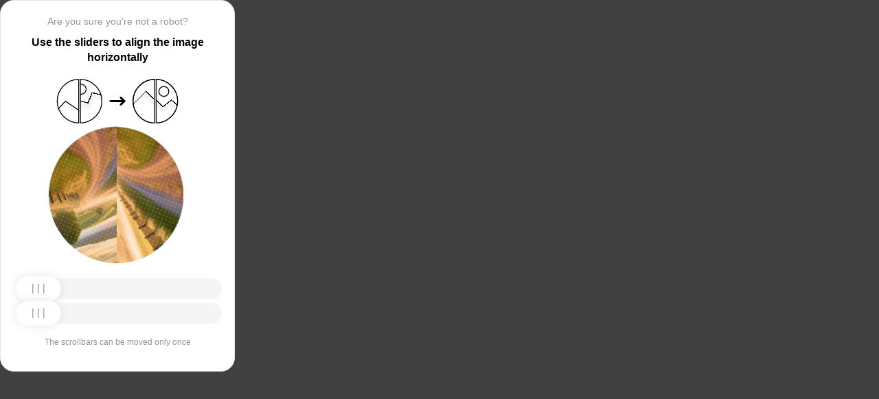

--- FILE ---
content_type: text/html; charset=utf-8
request_url: https://barnaul.stroyportal.ru/catalog/section-sredstvo-dlya-prochistki-trub-7506/region-barnaul-683/
body_size: 75747
content:
<!doctypehtml><html lang=en><head><meta charset=UTF-8><meta content=width=device-width,initial-scale=1.0 name=viewport><title>Captcha</title><style>:root{--slider-1:url([data-uri]);--slider-2:url([data-uri])}.from-loader{backdrop-filter:blur(10px);z-index:1;border-radius:20px;flex-direction:column;justify-content:center;align-items:center;width:300px;height:500px;margin:auto;padding:20px;display:flex;position:absolute;inset:0}.loading-text{margin-top:16px;font-family:Helvetica;font-size:16px;font-weight:600;line-height:22.4px}.loader{aspect-ratio:1;--_m:conic-gradient(#0000 10%,#000),linear-gradient(#000 0 0)content-box;width:50px;height:50px;-webkit-mask:var(--_m);mask:var(--_m);-webkit-mask-composite:source-out;background:#1976d2;border-radius:50%;padding:8px;animation:1s linear infinite l3;mask-composite:subtract}@keyframes l3{to{transform:rotate(1turn)}}body{background:#414141}.main{background:#fff;border:1px solid #e5e5e5;border-radius:20px;flex-direction:column;align-items:center;width:300px;height:500px;margin:auto;padding:20px;display:flex;position:absolute;inset:0}.header{flex-direction:column;align-items:center;margin-bottom:20px;display:flex}.question{letter-spacing:0;color:#949494;margin-bottom:10px;font-family:Helvetica;font-size:14px;font-weight:400;line-height:20px}.use{letter-spacing:0;text-align:center;font-family:Helvetica;font-size:16px;font-weight:600;line-height:22px}.img-block{gap:2px;width:202px;height:200px;margin-bottom:20px;display:flex}.img-right-block{border-top-right-radius:100px;border-bottom-right-radius:100px;width:100px;height:200px;position:relative;overflow:hidden}.img-right{height:100%;position:absolute;top:0;left:-103px}.img-left-block{border-top-left-radius:100px;border-bottom-left-radius:100px;width:100px;height:200px;position:relative;overflow:hidden}.img-left{height:100%;position:absolute;top:0;left:0}.toggle-block{flex-direction:column;gap:20px;width:100%;display:flex}.slidecontainer{width:100%;position:relative}input[type=range]{-webkit-appearance:none;appearance:none;-webkit-transition:all .2s;cursor:pointer;background:#f5f5f5;border-radius:100px;outline:none;width:100%;height:30px;transition:opacity .2s}input[type=range]:-moz-focusring{outline-offset:-1px;outline:1px solid #fff}input[type=range]:focus::-moz-range-track{background:0 0}.slider-top1::-webkit-slider-thumb,.slider-bottom1::-webkit-slider-thumb{-webkit-appearance:none;appearance:none;background-position:50%;background-repeat:no-repeat;background-image:var(--slider-2);border-radius:100px;width:66px;height:36px;box-shadow:0 0 14px #0000001a}.slider-top::-webkit-slider-thumb,.slider-bottom::-webkit-slider-thumb{-webkit-appearance:none;appearance:none;background-position:50%;background-repeat:no-repeat;background-image:var(--slider-1);border-radius:100px;width:66px;height:36px;box-shadow:0 0 14px #0000001a}input[disabled][type=range]::-moz-range-thumb{-webkit-appearance:none;appearance:none;background-position:50%;background-repeat:no-repeat;background-image:var(--slider-2);border:none;border-radius:100px;outline:none;width:66px;height:36px;box-shadow:0 0 14px #0000001a}input[type=range]::-moz-range-thumb{-webkit-appearance:none;appearance:none;background-image:url([data-uri]);background-position:50%;background-repeat:no-repeat;border:none;border-radius:100px;outline:none;width:66px;height:36px;box-shadow:0 0 14px #0000001a}.slider-top:hover::-webkit-slider-thumb,.slider-bottom:hover::-webkit-slider-thumb{background-image:url([data-uri]);background-position:50%;box-shadow:0 0 14px #1976d299}input[type=range]:hover::-moz-range-thumb,.slider-top:hover::-webkit-slider-thumb,.slider-bottom:hover::-webkit-slider-thumb{background-image:url([data-uri]);background-position:50%;box-shadow:0 0 14px #1976d299}.slider-top.different-values::-webkit-slider-thumb{background-position:50%;background-repeat:no-repeat;box-shadow:0 0 14px #f4433699}.slider-bottom.different-values::-webkit-slider-thumb{background-image:url([data-uri]);background-position:50%;background-repeat:no-repeat;box-shadow:0 0 14px #f4433699}.slider-top.same-values::-webkit-slider-thumb,.slider-bottom.same-values::-webkit-slider-thumb{background-image:url([data-uri]);background-position:50%;box-shadow:0 0 14px #44c27499}.no-match-block,.match-block{z-index:1;display:none;position:absolute;top:225px;left:50%;transform:translate(-50%,-50%)}.disable-sl{pointer-events:none;-webkit-appearance:none;appearance:none;background-position:50%;background-repeat:no-repeat;border-radius:100px;width:66px;height:36px}.cpt{width:100%;height:100%;position:absolute;top:0;left:0;overflow:auto}.description{color:#949494;margin-top:16px;font-family:Helvetica;font-size:12px}.next-form-loader{flex-direction:column;justify-content:center;align-items:center;width:100%;height:100vh;overflow:hidden}.next-loading-text{color:#fff;letter-spacing:2px;margin-top:16px;font-family:Helvetica;font-size:20px;font-weight:600;line-height:28px}.next-loader{aspect-ratio:1;--_m:conic-gradient(#0000 10%,#000),linear-gradient(#000 0 0)content-box;width:50px;height:50px;-webkit-mask:var(--_m);mask:var(--_m);-webkit-mask-composite:source-out;background:#fff;border-radius:50%;padding:8px;animation:1s linear infinite l3;mask-composite:subtract}body{background:#414141;overflow:hidden}</style></head><body onload=sendF()><div class=cpt><div class=main><div class=from-loader><div class=loader></div><div class=loading-text><b>Loading...</b></div></div><div class=header><span class=question></span><span class=use></span></div><div><svg viewbox="0 0 178 65"fill=none height=65 width=178 xmlns=http://www.w3.org/2000/svg><g clip-path=url(#clip0_178_13940)><path d="M40.1123 50.8122L58.5446 25.1951L53.5787 -5.25078L-17.6777 6.3716L-13.1344 34.2264L2.4766 44.3155L13.1996 32.5912L40.1123 50.8122Z"stroke=black stroke-width=1.31269 /></g><path d="M1.35633 32.5C1.35633 15.1325 15.2599 1.01243 32.5436 0.662975V64.337C15.2599 63.9876 1.35633 49.8675 1.35633 32.5Z"stroke=black stroke-width=1.31269 /><g clip-path=url(#clip1_178_13940)><g filter=url(#filter0_d_178_13940)><path d="M14.5547 27.5202L6.26937 57.9724L21.5907 84.7469L84.2543 48.8886L70.237 24.3928L52.0802 20.4147L46.1463 35.1535L14.5547 27.5202Z"shape-rendering=crispEdges stroke=black stroke-width=1.31269 /></g><circle transform="rotate(-29.7797 36.2021 15.1328)"cx=36.2021 cy=15.1328 r=7.2198 stroke=black stroke-width=1.31269 /></g><path d="M35.1563 0.662975C52.4401 1.01243 66.3436 15.1325 66.3436 32.5C66.3436 49.8675 52.4401 63.9876 35.1563 64.337V0.662975Z"stroke=black stroke-width=1.31269 /><path d="M79 32.5L99 32.5"stroke=black stroke-linecap=round stroke-width=3 /><path d="M94 27.5L99 32.5L94 37.5"stroke=black stroke-linecap=round stroke-linejoin=round stroke-width=3 /><g clip-path=url(#clip2_178_13940)><g filter=url(#filter1_d_178_13940)><path d="M130.69 18.3777L108.375 40.6934V71.5417H180.573V43.3188L166.789 30.8483L154.319 40.6934L130.69 18.3777Z"shape-rendering=crispEdges stroke=black stroke-width=1.31269 /></g><circle cx=143.817 cy=32.8173 r=32.1609 stroke=black stroke-width=1.31269 /></g><path d="M111.656 32.5C111.656 15.1325 125.56 1.01243 142.844 0.662975V64.337C125.56 63.9876 111.656 49.8675 111.656 32.5Z"stroke=black stroke-width=1.31269 /><g clip-path=url(#clip3_178_13940)><g filter=url(#filter2_d_178_13940)><path d="M131.673 18.3777L109.357 40.6934V71.5417H181.555V43.3188L167.772 30.8483L155.302 40.6934L131.673 18.3777Z"shape-rendering=crispEdges stroke=black stroke-width=1.31269 /></g><circle cx=156.614 cy=18.3776 r=7.2198 stroke=black stroke-width=1.31269 /><circle cx=144.8 cy=32.8173 r=32.1609 stroke=black stroke-width=1.31269 /></g><path d="M145.456 0.662975C162.74 1.01243 176.644 15.1325 176.644 32.5C176.644 49.8675 162.74 63.9876 145.456 64.337V0.662975Z"stroke=black stroke-width=1.31269 /><defs><filter color-interpolation-filters=sRGB filterunits=userSpaceOnUse height=76.4893 id=filter0_d_178_13940 width=90.0868 x=0.313916 y=19.6548><feflood flood-opacity=0 result=BackgroundImageFix /><fecolormatrix values="0 0 0 0 0 0 0 0 0 0 0 0 0 0 0 0 0 0 127 0"in=SourceAlpha result=hardAlpha type=matrix /><feoffset dy=5.25077 /><fegaussianblur stddeviation=2.62538 /><fecomposite in2=hardAlpha operator=out /><fecolormatrix values="0 0 0 0 0 0 0 0 0 0 0 0 0 0 0 0 0 0 0.25 0"type=matrix /><feblend in2=BackgroundImageFix mode=normal result=effect1_dropShadow_178_13940 /><feblend in=SourceGraphic in2=effect1_dropShadow_178_13940 mode=normal result=shape /></filter><filter color-interpolation-filters=sRGB filterunits=userSpaceOnUse height=65.237 id=filter1_d_178_13940 width=84.0122 x=102.468 y=17.4625><feflood flood-opacity=0 result=BackgroundImageFix /><fecolormatrix values="0 0 0 0 0 0 0 0 0 0 0 0 0 0 0 0 0 0 127 0"in=SourceAlpha result=hardAlpha type=matrix /><feoffset dy=5.25077 /><fegaussianblur stddeviation=2.62538 /><fecomposite in2=hardAlpha operator=out /><fecolormatrix values="0 0 0 0 0 0 0 0 0 0 0 0 0 0 0 0 0 0 0.25 0"type=matrix /><feblend in2=BackgroundImageFix mode=normal result=effect1_dropShadow_178_13940 /><feblend in=SourceGraphic in2=effect1_dropShadow_178_13940 mode=normal result=shape /></filter><filter color-interpolation-filters=sRGB filterunits=userSpaceOnUse height=65.237 id=filter2_d_178_13940 width=84.0122 x=103.45 y=17.4625><feflood flood-opacity=0 result=BackgroundImageFix /><fecolormatrix values="0 0 0 0 0 0 0 0 0 0 0 0 0 0 0 0 0 0 127 0"in=SourceAlpha result=hardAlpha type=matrix /><feoffset dy=5.25077 /><fegaussianblur stddeviation=2.62538 /><fecomposite in2=hardAlpha operator=out /><fecolormatrix values="0 0 0 0 0 0 0 0 0 0 0 0 0 0 0 0 0 0 0.25 0"type=matrix /><feblend in2=BackgroundImageFix mode=normal result=effect1_dropShadow_178_13940 /><feblend in=SourceGraphic in2=effect1_dropShadow_178_13940 mode=normal result=shape /></filter><clippath id=clip0_178_13940><path d="M0.699982 32.5C0.699982 14.5507 15.2507 0 33.2 0V65C15.2507 65 0.699982 50.4493 0.699982 32.5Z"fill=white /></clippath><clippath id=clip1_178_13940><path d="M34.5 0C52.4492 0 67 14.5507 67 32.5C67 50.4493 52.4492 65 34.5 65V0Z"fill=white /></clippath><clippath id=clip2_178_13940><path d="M111 32.5C111 14.5507 125.551 0 143.5 0V65C125.551 65 111 50.4493 111 32.5Z"fill=white /></clippath><clippath id=clip3_178_13940><path d="M144.8 0C162.749 0 177.3 14.5507 177.3 32.5C177.3 50.4493 162.749 65 144.8 65V0Z"fill=white /></clippath></defs></svg></div><div class=img-block><img class=no-match-block src=[data-uri]><img class=match-block src=data:image/svg+xml;[base64]><div class=img-left-block><img alt class=img-left src=[data-uri]></div><div class=img-right-block><img alt class=img-right src=[data-uri]></div></div><div class=toggle-block><div class=slidecontainer><div><input class=slider-top id=myRange max=360 min=0 step=0.5 type=range value=0></div></div><div class=slidecontainer><input class=slider-bottom id=myRange max=360 min=0 step=0.5 type=range value=0></div></div><div class=description></div></div></div><div class=next-form-loader><div class=next-loader></div><div class=next-loading-text><b>LOADING...</b></div></div><script>let langArray=['ru','en'];let langHeader={'ru':'Вы точно не робот?','en':'Are you sure you’re not a robot?',default:'Are you sure you’re not a robot?'}
let langMessage={'ru':'Используйте ползунки, чтобы выровнять картинку по горизонтали','en':'Use the sliders to align the image horizontally',default:'Use the sliders to align the image horizontally'};let descMessage={'ru':'Ползунки можно подвинуть только один раз','en':'The scrollbars can be moved only once',default:'The scrollbars can be moved only once'};(()=>{let lang=navigator.language||navigator.userLanguage||"en";lang=lang.split("-")[0].toLowerCase();let message=document.getElementsByClassName('use');let question=document.getElementsByClassName('question');let desc=document.getElementsByClassName('description');if(langArray.includes(lang)){message[0].innerText=langMessage[lang];question[0].innerText=langHeader[lang];desc[0].innerText=descMessage[lang];}
else{message[0].innerText=langMessage.default;question[0].innerText=langHeader.default;desc[0].innerText=descMessage.default;}})()
function get_param(store,type,id){var o=document.cookie.split(';');var p=undefined;for(var i=0;i<o.length;i++){if(o[i].indexOf(store)!=-1){var a=o[i].split('=');if(a.length>1){var q=a[1].split(',');if(q.length>id){p=q[id];}}}}
if(p==undefined){if(type=="int"){return 0;}if(type=="str"){return"";}}if(type=="int"){return parseInt(p);}return p+"";}
function mini_hostname(hostname,medium){if(hostname==undefined||hostname==""){return hostname;}
hostname=hostname.replace("www.","");if(medium=="organic"){if(get_param("__cap_p_","int",0)==1){hostname=hostname.split(".")[0];}}
return hostname;}
function get_utm_medium(){var mediums={"organic":["yandex","google","bing","search.yahoo","yahoo"],"referral":null};var m,a,v,f=0;var p=document.createElement("a");p.href=document.referrer;for(m in mediums){a=mediums[m];if(a==null){break;}
f=0;for(var i=0;i<a.length;i++){v=a[i];if(p.hostname.indexOf(v+'.')==0||p.hostname.indexOf('www.'+v+'.')==0){f=1;break;}}
if(f===1){break;}}
return m;}
function check_2l_loc_ref(loc,ref){var du2l=(get_param("__cap_p_","int",1)==1);if(du2l==0){return false;}
refspl=ref.split('.');locspl=loc.split('.');if(refspl.length>=2){var c=0;for(var i=locspl.length-1,j=refspl.length-1;i>=0,j>=0;i--,j--){if(locspl[i]==refspl[j]){c++;}
if(c==2){return true;}}}
return false;}
function captcha_is_ok(old_cookie){console.log(document.cookie)
console.log(old_cookie)
if((document.cookie==null||document.cookie==undefined||document.cookie.indexOf("__hash_")==-1)){return false;}
if(old_cookie!=null&&old_cookie!=undefined){if(old_cookie.indexOf("__hash_")!=-1&&document.cookie.indexOf(old_cookie)!=-1){return false;}}
return true;}
function construct_utm_uri(){var p=document.createElement('a');p.href=document.referrer;if(p.href=="")
{return window.location.href;}
var ref=p.hostname.replace("www.","");var loc=window.location.hostname.replace("www.","");if(loc==ref)
{return window.location.href;}
if(check_2l_loc_ref(loc,ref)==true)
{return window.location.href;}
if(window.location.href.indexOf("utm_")!=-1||window.location.href.indexOf("gclid=")!=-1||window.location.href.indexOf("yclid=")!=-1){return window.location.href;}
var uri=window.location.href;if(uri.indexOf('?')!=-1){uri+='&';}else{uri+='?';}
var medium=get_utm_medium();var hostname=mini_hostname(p.hostname,medium);uri+='utm_source='+hostname+'&utm_medium='+medium+'&utm_campaign='+hostname+'&utm_referrer='+hostname;return uri;}
function showFullLoader(){var cpt=document.querySelector(".cpt");cpt.style.display='none';let nextLoader=document.querySelector('.next-form-loader');nextLoader.style.display='flex';}
document.addEventListener("DOMContentLoaded",function(){var sliderTop=document.querySelector(".slider-top");var sliderBottom=document.querySelector(".slider-bottom");var noMatchImage=document.querySelector(".no-match-block");var matchTextImage=document.querySelector(".match-block");var loader=document.querySelector(".from-loader");let nextLoader=document.querySelector('.next-form-loader');nextLoader.style.display='none';loader.style.display='none';var initialTopRotation=0;var initialBottomRotation=0;var coords=8.3;sliderTop.value=0;sliderBottom.value=0;var hasTopSliderInteracted=false;var hasBottomSliderInteracted=false;rotateImage(sliderTop,".img-left",initialTopRotation);rotateImage(sliderBottom,".img-right",initialBottomRotation);sliderTop.addEventListener("input",function(){rotateImage(sliderTop,".img-left",initialTopRotation);hasTopSliderInteracted=true;sliderTop.value=this.value;noMatchImage.style.display="none";resetSliderColors();});document.addEventListener("mouseup",function(){if(!sliderTop.disabled&&hasTopSliderInteracted){sliderTop.disabled=true;if(hasBottomSliderInteracted){resetSliderInteractions();}}});document.addEventListener("touchend",function(){if(!sliderTop.disabled&&hasTopSliderInteracted){sliderTop.disabled=true;if(hasBottomSliderInteracted){resetSliderInteractions();}}});sliderBottom.addEventListener("input",function(){rotateImage(sliderBottom,".img-right",initialBottomRotation);sliderBottom.value=this.value;hasBottomSliderInteracted=true;});sliderBottom.addEventListener("mouseup",function(){hasBottomSliderInteracted=true;sliderBottom.disabled=true;sliderBottom.classList.remove('slider-bottom');sliderBottom.classList.add('slider-bottom1');sliderBottom.classList.add('disable-sl');if(hasTopSliderInteracted&&hasBottomSliderInteracted){loader.style.display='flex';var xmlhttp=new XMLHttpRequest();var old_cookie=document.cookie;xmlhttp.open("POST",window.location.href,true);xmlhttp.onreadystatechange=()=>{if(xmlhttp.readyState===4){if(captcha_is_ok(old_cookie)){console.log("Captcha ok!");showFullLoader();}
window.location.href=construct_utm_uri();}};xmlhttp.setRequestHeader("Captcha-Code",Math.floor(sliderTop.value)+","+Math.floor(sliderBottom.value));xmlhttp.send();}});sliderBottom.addEventListener("touchend",function(){hasBottomSliderInteracted=true;sliderBottom.disabled=true;sliderBottom.classList.remove('slider-bottom');sliderBottom.classList.add('slider-bottom1');sliderBottom.classList.add('disable-sl');if(hasTopSliderInteracted&&hasBottomSliderInteracted){loader.style.display='flex';var xmlhttp=new XMLHttpRequest();var old_cookie=document.cookie;xmlhttp.open("POST",window.location.href,true);xmlhttp.onreadystatechange=()=>{if(xmlhttp.readyState===4){if(captcha_is_ok(old_cookie)){console.log("Captcha ok!");showFullLoader();}
window.location.href=construct_utm_uri();}};xmlhttp.setRequestHeader("Captcha-Code",Math.floor(sliderTop.value)+","+Math.floor(sliderBottom.value));xmlhttp.send();}});sliderTop.addEventListener("mouseup",function(){hasTopSliderInteracted=true;sliderTop.disabled=true;sliderTop.classList.remove('slider-top');sliderTop.classList.add('slider-top1');sliderTop.classList.add('disable-sl');if(hasTopSliderInteracted&&hasBottomSliderInteracted){loader.style.display='flex';var xmlhttp=new XMLHttpRequest();var old_cookie=document.cookie;xmlhttp.open("POST",window.location.href,true);xmlhttp.onreadystatechange=()=>{if(xmlhttp.readyState===4){if(captcha_is_ok(old_cookie)){console.log("Captcha ok!");showFullLoader();}
window.location.href=construct_utm_uri();}};xmlhttp.setRequestHeader("Captcha-Code",Math.floor(sliderTop.value)+","+Math.floor(sliderBottom.value));xmlhttp.send();}});sliderTop.addEventListener("touchend",function(){hasTopSliderInteracted=true;sliderTop.disabled=true;sliderTop.classList.remove('slider-top');sliderTop.classList.add('slider-top1');sliderTop.classList.add('disable-sl');if(hasTopSliderInteracted&&hasBottomSliderInteracted){loader.style.display='flex';var xmlhttp=new XMLHttpRequest();var old_cookie=document.cookie;xmlhttp.open("POST",window.location.href,true);xmlhttp.onreadystatechange=()=>{if(xmlhttp.readyState===4){if(captcha_is_ok(old_cookie)){console.log("Captcha ok!");showFullLoader();}
window.location.href=construct_utm_uri();}};xmlhttp.setRequestHeader("Captcha-Code",Math.floor(sliderTop.value)+","+Math.floor(sliderBottom.value));xmlhttp.send();}});function resetSliderColors(){sliderTop.classList.remove("same-values","different-values");sliderBottom.classList.remove("same-values","different-values");}
function resetSliderInteractions(){hasTopSliderInteracted=false;hasBottomSliderInteracted=false;}
function rotateImage(slider,imageSelector,initialRotation){var rotation=parseInt(slider.value);document.querySelector(imageSelector).style.transform="rotate("+rotation+"deg)";}
function getRotationAngle(imageSelector){var element=document.querySelector(imageSelector);var style=window.getComputedStyle(element);var matrix=style.transform||style.webkitTransform||style.mozTransform;var angle=0;if(matrix&&matrix!=="none"){var values=matrix.split("(")[1].split(")")[0].split(",");var a=values[0];var b=values[1];angle=Math.round(Math.atan2(b,a)*(180/Math.PI));}
return angle;}});</script><script>const rawKey='86c8d001cd35688c1cec36d6fbf9889af6351a20ef202f92051c2ce5a052fe99'
const ivData=[78,8,127,169,135,68,100,133,106,102,106,54,32,109,78,90]
const iv=new Uint8Array(16).map((_,i)=>ivData[i]);function arrayBufferToHex(buffer){return[...new Uint8Array(buffer)].map(byte=>byte.toString(16).padStart(2,'0')).join('');}
function hexToArrayBuffer(hex){const bytes=new Uint8Array(hex.length/2);for(let i=0;i<hex.length;i+=2){bytes[i/2]=parseInt(hex.substr(i,2),16);}
return bytes.buffer;}
function bytesToBase64(bytes){const binString=[...new Uint8Array(bytes)].map((byte)=>String.fromCodePoint(byte),).join("");return btoa(binString);}
async function importKey(){return crypto.subtle.importKey('raw',hexToArrayBuffer(rawKey),{name:'AES-CBC',length:256},false,['encrypt','decrypt']);}
async function encryptText(text){const encoder=new TextEncoder();const key=await importKey();const encrypted=await crypto.subtle.encrypt({name:'AES-CBC',iv},key,encoder.encode(text));return bytesToBase64(encrypted)}
async function createF(){const parseIn=(element,options)=>{return{element,options}}
var sourceValueNames=[];var sourceValues=[];let gl=document.createElement('canvas').getContext('webgl')
const unparsedData=[parseIn(navigator,{functions:{skipPatterns:['getDi']}}),parseIn(window.screen),parseIn(new AudioContext()),parseIn(gl,{functions:{disableParse:true},objects:{disableParse:true}}),parseIn(gl.getParameter(gl.getExtension('WEBGL_debug_renderer_info').UNMASKED_RENDERER_WEBGL)),parseIn(gl.getParameter(gl.getExtension('WEBGL_debug_renderer_info').UNMASKED_VENDOR_WEBGL)),]
return await toJSON(unparsedData);async function toJSON(data){const result=[]
for(let item of data){if(!item.element)continue;result.push(await parse(item))}
let source={appCodeName:result[0]?.appCodeName,appName:result[0]?.appName,bluetooth:result[0]?.bluetooth?.getAvailability,cookieEnabled:result[0]?.cookieEnabled,deviceMemory:result[0]?.deviceMemory,wgslLanguageFeatures:result[0]?.gpu?.wgslLanguageFeatures?.size,getPreferredCanvasFormat:result[0]?.gpu?.getPreferredCanvasFormat,hardwareConcurrency:result[0]?.hardwareConcurrency,keyboard:result[0]?.keyboard?.getLayoutMap?.size,language:result[0]?.language,mediaDevices:result[0]?.mediaDevices?.getSupportedConstraints,pdfViewerEnabled:result[0]?.pdfViewerEnabled,platform:result[0]?.platform,plugins:result[0]?.plugins?.length,product:result[0]?.product,userAgent:result[0]?.userAgent,os:result[0]?.userAgentData?.platform,mobile:result[0]?.userAgentData?.mobile,webdriver:result[0]?.webdriver,monitor:result[1],destinationSound:result[2]?.destination?.channelCount,videoCard:result[4],company:result[5]}
for(let el in result[0]?.mediaDevices?.getSupportedConstraints){source['mediaDevices_'+el]=result[0]?.mediaDevices?.getSupportedConstraints[el];}
for(let mon in result[1]){source['monitor_'+mon]=result[1][mon];}
for(let mo in source.monitor_orientation){source['monitor_orientation_'+mo]=source.monitor_orientation[mo];}
delete source['monitor_orientation'];delete source['monitor'];delete source['mediaDevices'];source.host=location.host;let resultSource={};['appCodeName','appName','bluetooth','cookieEnabled','deviceMemory','wgslLanguageFeatures','getPreferredCanvasFormat','hardwareConcurrency','keyboard','language','pdfViewerEnabled','platform','plugins','product','userAgent','os','mobile','webdriver','destinationSound','videoCard','company','mediaDevices_aspectRatio','mediaDevices_autoGainControl','mediaDevices_brightness','mediaDevices_channelCount','mediaDevices_colorTemperature','mediaDevices_contrast','mediaDevices_deviceId','mediaDevices_displaySurface','mediaDevices_echoCancellation','mediaDevices_exposureCompensation','mediaDevices_exposureMode','mediaDevices_exposureTime','mediaDevices_facingMode','mediaDevices_focusDistance','mediaDevices_focusMode','mediaDevices_frameRate','mediaDevices_groupId','mediaDevices_height','mediaDevices_iso','mediaDevices_latency','mediaDevices_noiseSuppression','mediaDevices_pan','mediaDevices_pointsOfInterest','mediaDevices_resizeMode','mediaDevices_sampleRate','mediaDevices_sampleSize','mediaDevices_saturation','mediaDevices_sharpness','mediaDevices_suppressLocalAudioPlayback','mediaDevices_tilt','mediaDevices_torch','mediaDevices_whiteBalanceMode','mediaDevices_width','mediaDevices_zoom','monitor_availWidth','monitor_availHeight','monitor_width','monitor_height','monitor_colorDepth','monitor_pixelDepth','monitor_availLeft','monitor_availTop','monitor_onchange','monitor_isExtended','monitor_orientation_angle','monitor_orientation_type','monitor_orientation_onchange'].forEach(el=>{resultSource[el]=source[el];});return resultSource}
async function parse(item){const createPending=async(key,func)=>{if(func instanceof Promise)func.catch(()=>'fetching error')
return{key,data:await func}}
const resolvePendings=async(store,pending)=>{await Promise.all(pending).then((resolved)=>{resolved.forEach((payload)=>{store[payload.key]=payload.data})})}
const appendGettersFromProtoTo=(item)=>{const findGetters=(item)=>{if(!item||!'__proto__'in item)return[]
return Object.entries(Object.getOwnPropertyDescriptors(item.__proto__)).filter(([key,descriptor])=>descriptor.get==='function')}
for(let[key,descriptor]of findGetters(item))item[key]=descriptor.get()}
const parseFields=async(item,parent)=>{const options=('options'in item)?item.options:undefined
item=item.element
const store={}
const pending=[]
for(let key in item){if(item[key]===undefined)continue
if(!item[key]||Object.getPrototypeOf(item[key])===Object.prototype){store[key]=item[key]
continue}
if(typeof item[key]==='function'&&!options?.functions?.disableParse){if(options?.functions?.skipPatterns instanceof Array&&includesAtLeastOne(key,options?.functions?.skipPatterns))continue
if(item[key].length===0&&!Object.hasOwn(window,key)&&includesAtLeastOne(key,['createGain','createOscillator','enumerate','getPreferred','get'])){try{let result=item[key]()
if(result instanceof Promise){result=await result.catch(()=>undefined)}
if(typeof result!='object')store[key]=result
else pending.push(createPending(key,parseFields(parseIn(result),item)))}catch(e){store[key]='get error'}}
continue}
if(typeof item[key]==='object'&&!options?.objects?.disableParse){if(item[key]==parent)store[key]='Parent ref'
else pending.push(createPending(key,parseFields(parseIn(item[key],options),item)))}else store[key]=item[key]}
await resolvePendings(store,pending).catch(()=>{store['pending']='error'})
return store}
if(!'element'in item)return{}
if(typeof item.element!='object')return item.element
appendGettersFromProtoTo(item.element)
const store=await parseFields(item).catch(()=>({}))
if(isEmpty(store))return undefined
return store}
function isEmpty(data){if(data===undefined)return true
if(typeof data!="object")return false
for(const key in data)
if(Object.hasOwn(data,key))return false;return true;}
function includesAtLeastOne(str,patterns){if(!patterns)return false
for(let pattern of patterns)
if(str.includes(pattern))return true
return false}}
async function sendF(){const fJson=await createF();const encryptedF=await encryptText(JSON.stringify(fJson))
const res=await fetch("/",{method:"POST",headers:{"Content-Type":"application/json","X-09794e04-734c-4e34-b0d8-1baaa3a960ad":Date.now().toString(),},body:encryptedF,});}</script></body></html>